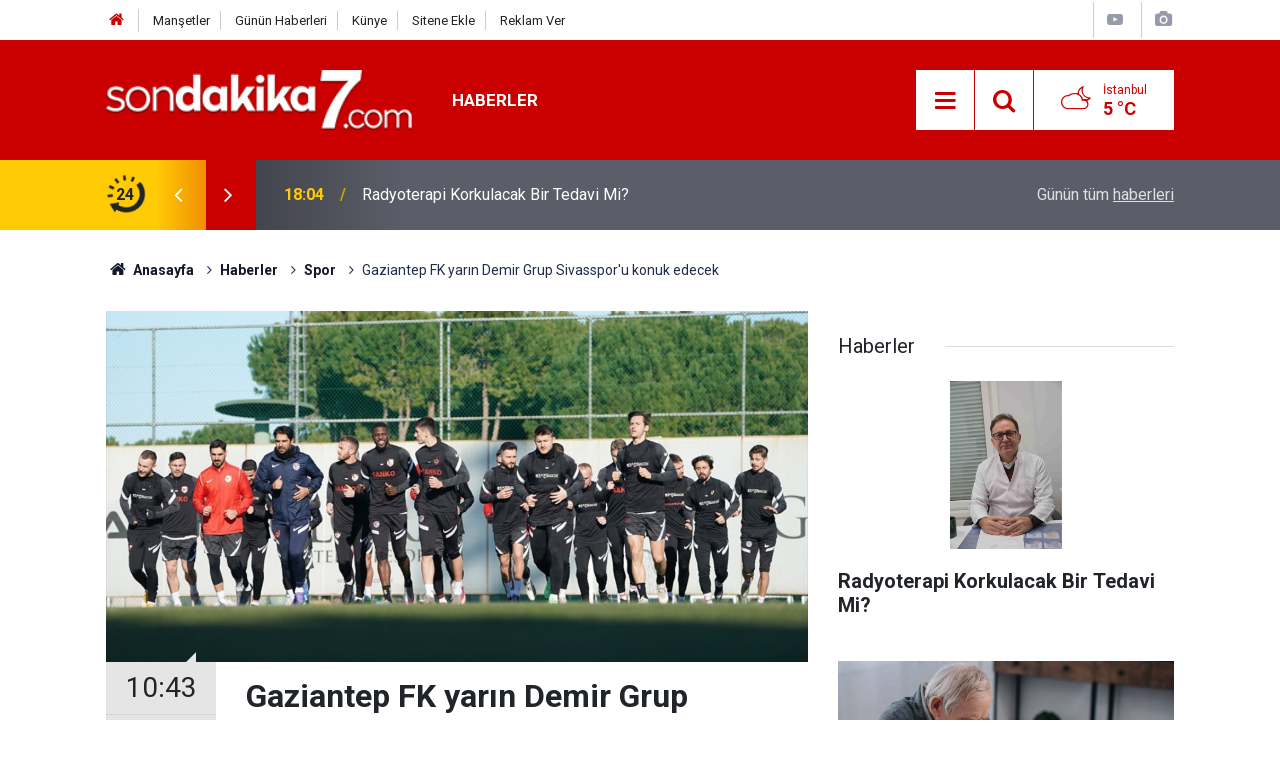

--- FILE ---
content_type: text/html; charset=UTF-8
request_url: https://www.sondakika7.com/spor/gaziantep-fk-yarin-demir-grup-sivassporu-konuk-edecek-h133700.html
body_size: 8698
content:
<!doctype html>
	<html lang="tr">
	<head>
		<meta charset="utf-8"/>
		<meta http-equiv="X-UA-Compatible" content="IE=edge"/>
		<meta name="viewport" content="width=device-width, initial-scale=1"/>
		<title>Gaziantep FK yarın Demir Grup Sivasspor&#039;u konuk edecek</title>
		<meta name="description" content="Gaziantep FK, Spor Toto Süper Lig&#039;in 24. haftasında yarın Demir Grup Sivasspor&#039;u ağırlayacak" />
<link rel="canonical" href="https://www.sondakika7.com/spor/gaziantep-fk-yarin-demir-grup-sivassporu-konuk-edecek-h133700.html" />
<link rel="amphtml" href="https://www.sondakika7.com/service/amp/spor/gaziantep-fk-yarin-demir-grup-sivassporu-konuk-edecek-h133700.html" />
<meta property="og:type" content="article" />
<meta property="og:site_name" content="Son dakika 7" />
<meta property="og:url" content="https://www.sondakika7.com/spor/gaziantep-fk-yarin-demir-grup-sivassporu-konuk-edecek-h133700.html" />
<meta property="og:title" content="Gaziantep FK yarın Demir Grup Sivasspor&#039;u konuk edecek" />
<meta property="og:description" content="Gaziantep FK, Spor Toto Süper Lig&#039;in 24. haftasında yarın Demir Grup Sivasspor&#039;u ağırlayacak" />
<meta property="og:image" content="https://www.sondakika7.com/d/news/115863.jpg" />
<meta property="og:image:width" content="702" />
<meta property="og:image:height" content="351" />
<meta name="twitter:card" content="summary_large_image" />
<meta name="twitter:site" content="@sondakika7com" />
<meta name="twitter:url"  content="https://www.sondakika7.com/spor/gaziantep-fk-yarin-demir-grup-sivassporu-konuk-edecek-h133700.html" />
<meta name="twitter:title" content="Gaziantep FK yarın Demir Grup Sivasspor&#039;u konuk edecek" />
<meta name="twitter:description" content="Gaziantep FK, Spor Toto Süper Lig&#039;in 24. haftasında yarın Demir Grup Sivasspor&#039;u ağırlayacak" />
<meta name="twitter:image" content="https://www.sondakika7.com/d/news/115863.jpg" />
<meta property="fb:app_id" content="2706386969618185" />
		<meta name="robots" content="max-snippet:-1, max-image-preview:large, max-video-preview:-1"/>
		<link rel="manifest" href="/manifest.json"/>
		<link rel="icon" href="https://www.sondakika7.com/d/assets/favicon/favicon.ico"/>
		<meta name="generator" content="CM News 6.0"/>

		<link rel="preconnect" href="https://fonts.googleapis.com"/>
		<link rel="preconnect" href="https://fonts.gstatic.com"/>
		<link rel="preconnect" href="https://www.google-analytics.com"/>
		<link rel="preconnect" href="https://stats.g.doubleclick.net"/>
		<link rel="preconnect" href="https://tpc.googlesyndication.com"/>
		<link rel="preconnect" href="https://pagead2.googlesyndication.com"/>

		<link rel="stylesheet" href="https://www.sondakika7.com/d/assets/bundle/2019-main.css?1687347336"/>

		<script>
			const BURL = "https://www.sondakika7.com/",
				DURL = "https://www.sondakika7.com/d/";
			if ('serviceWorker' in navigator)
			{
				navigator.serviceWorker.register('/service-worker.js').then((registration) => {
					document.dispatchEvent(new CustomEvent('cm-sw-register', {detail: {sw: registration}}));
				});
			}
		</script>
		<script type="text/javascript" src="https://www.sondakika7.com/d/assets/bundle/2019-main.js?1687347336" async></script>

		<script async src="https://pagead2.googlesyndication.com/pagead/js/adsbygoogle.js?client=ca-pub-1400255622958637"
     crossorigin="anonymous"></script>
<meta name="google-adsense-account" content="ca-pub-1400255622958637">	</head>
	<body class="body-main news-detail news-70">
		<header class="base-header header-01">

	<div class="nav-top-container d-none d-lg-block">
		<div class="container">
			<div class="row">
				<div class="col">
					<nav class="nav-top">
	<div><a href="https://www.sondakika7.com/" title="Son Dakika"><i class="icon-home"></i></a></div>
	<div><a href="https://www.sondakika7.com/mansetler" title="Manşetler">Manşetler</a></div>
	<div><a href="https://www.sondakika7.com/son-haberler" title="Günün Haberleri">Günün Haberleri</a></div>
	<div><a href="https://www.sondakika7.com/kunye" title="Künye">Künye</a></div>
	<div><a href="https://www.sondakika7.com/sitene-ekle" title="Sitene Ekle">Sitene Ekle</a></div>
	<div><a href="https://www.sondakika7.com/reklam" title="Reklam">Reklam Ver</a></div>
</nav>				</div>
				<div class="col-auto nav-icon">
					<div>
	<a href="/web-tv" title="Web TV"><span class="icon-youtube-play"></span></a>
</div>
<div>
	<a href="/foto-galeri" title="Foto Galeri"><span class="icon-camera"></span></a>
</div>
				</div>
			</div>
		</div>
	</div>

	<div class="nav-main-container">
		<div class="container">
			<div class="row h-100 align-items-center flex-nowrap">
				<div class="col-10 col-xl-auto brand">
					<a href="/" rel="home" title="Son dakika 7">
						<img class="lazy" loading="lazy" data-src="https://www.sondakika7.com/d/assets/logo.png" alt="Son dakika 7" width="250" height="49"/>
					</a>
				</div>
				<div class="col-xl-auto d-none d-xl-block">
					<ul class="nav-main d-flex flex-row">
													<li>
								<a href="/haberler" title="Haberler">Haberler</a>
							</li>
												</ul>
				</div>
				<div class="col-2 col-xl-auto d-flex justify-content-end ml-auto">
					<ul class="nav-tool d-flex flex-row">
						<li>
							<button class="btn show-all-menu" aria-label="Menu"><i class="icon-menu"></i></button>
						</li>
						<!--li class="d-none d-sm-block"><button class="btn" aria-label="Ara"><i class="icon-search"></i></button></li-->
						<li class="d-none d-sm-block">
							<a class="btn" href="/ara"><i class="icon-search"></i></a>
						</li>
													<li class="align-items-center d-none d-lg-flex weather">
								<span class="weather-icon float-left"><i class="icon-accu-38"></i></span>
																<div class="weather-info float-left">
									<div class="city">İstanbul										<span>5 °C</span></div>
								</div>
							</li>
											</ul>
				</div>
			</div>
		</div>
	</div>

	<section class="bar-last-news">
	<div class="container d-flex align-items-center">
		<div class="icon">
			<i class="icon-spin-cm-1 animate-spin"></i>
			<span>24</span>
		</div>
		<div class="items">
			<div class="owl-carousel owl-align-items-center" data-options='{
				"items": 1,
				"rewind": true,
				"autoplay": true,
				"autoplayHoverPause": true,
				"dots": false,
				"nav": true,
				"navText": "icon-angle",
				"animateOut": "slideOutUp",
				"animateIn": "slideInUp"}'
			>
									<div class="item">
						<span class="time">18:04</span>
						<a href="/haberler/radyoterapi-korkulacak-bir-tedavi-mi-h136831.html">Radyoterapi Korkulacak Bir Tedavi Mi?</a>
					</div>
										<div class="item">
						<span class="time">00:42</span>
						<a href="/haberler/emekli-maasi-zammi-son-dakika-h136830.html">Emekli Maaşı Zammı Son Dakika</a>
					</div>
										<div class="item">
						<span class="time">21:58</span>
						<a href="/haberler/hekimlik-yasa-tasarisi-ivedilikle-yasalasmali-h136829.html">Hekimlik Yasa Tasarısı İ̇vedilikle Yasalaşmalı!</a>
					</div>
										<div class="item">
						<span class="time">19:12</span>
						<a href="/haberler/hekim-birligi-sendikasinin-hukuki-mucadelesinden-emsal-nitelikte-kararlar-h136828.html">Hekim Birliği Sendikası’nın Hukuki Mücadelesinden Emsal Nitelikte Kararlar</a>
					</div>
										<div class="item">
						<span class="time">21:26</span>
						<a href="/haberler/kamuda-ucret-reformu-istiyoruz-h136827.html">Kamuda Ücret Reformu İ̇stiyoruz!</a>
					</div>
										<div class="item">
						<span class="time">01:48</span>
						<a href="/haberler/doc-dr-ayhan-kul-sahada-ayak-basmadik-yer-birakmadik-h136826.html">Doç.dr. Ayhan Kul, “sahada Ayak Basmadık Yer Bırakmadık”</a>
					</div>
										<div class="item">
						<span class="time">15:01</span>
						<a href="/haberler/hekim-birligi-sendikasindan-yeni-hukuk-zaferi-h136825.html">Hekim Birliği Sendikası’ndan Yeni Hukuk Zaferi</a>
					</div>
										<div class="item">
						<span class="time">15:15</span>
						<a href="/haberler/hekim-birliginden-siddete-sert-tepki-h136824.html">Hekim Birliği’nden Şiddete Sert Tepki !</a>
					</div>
										<div class="item">
						<span class="time">13:25</span>
						<a href="/haberler/dr-inan-mutlu-uyardi-hasta-guvenligi-ve-hekim-emegi-risk-altinda-h136823.html">Dr. İ̇nan Mutlu Uyardı, “hasta Güvenliği Ve Hekim Emeği Risk Altında”</a>
					</div>
										<div class="item">
						<span class="time">13:31</span>
						<a href="/haberler/mehmet-cezaoglu-ve-ibrahim-murat-gunduzden-army-of-fightersa-guclu-destek-h136822.html">Mehmet Cezaoğlu ve İbrahim Murat Gündüz’den Army of Fighters’a Güçlü Destek: Erkan Keskin Dünya Arenasına Hazır</a>
					</div>
								</div>
		</div>
		<div class="all-link">
			<a href="/son-haberler">Günün tüm <u>haberleri</u></a>
		</div>
	</div>
</section>
</header>

<section class="breadcrumbs">
	<div class="container">

		<ol>
			<li><a href="https://www.sondakika7.com/"><h1><i class="icon-home"></i> Anasayfa</h1></a></li>
																		<li><a href="https://www.sondakika7.com/haberler"><h2>Haberler</h2></a></li>
																											<li><a href="https://www.sondakika7.com/spor"><h2>Spor</h2></a></li>
																					<li><h3>Gaziantep FK yarın Demir Grup Sivasspor'u konuk edecek</h3></li>
									</ol>

	</div>
</section>
<!-- -->
	<main role="main">
				<div class="container section-padding-gutter">
							<div class="row">
	<div class="col-12 col-lg-8">
	<div class="page-content  news-scroll" data-pages="[{&quot;id&quot;:&quot;48&quot;,&quot;link&quot;:&quot;haberler\/devletin-sagladigi-guncel-sosyal-yardimlar-sed-kira-elektrik-gida-ve-yakacak-d-h48.html&quot;},{&quot;id&quot;:&quot;136794&quot;,&quot;link&quot;:&quot;haberler\/sahte-diploma-skandali-padisah-torunu-diplomasi-da-h136794.html&quot;},{&quot;id&quot;:&quot;136793&quot;,&quot;link&quot;:&quot;haberler\/lgs-yerlestirme-sonuclari-aciklandi-h136793.html&quot;},{&quot;id&quot;:&quot;136790&quot;,&quot;link&quot;:&quot;haberler\/mhpli-vekil-levent-uysalin-diplomasi-sahte-iddiasi-h136790.html&quot;},{&quot;id&quot;:&quot;136789&quot;,&quot;link&quot;:&quot;haberler\/sahte-akademisyenler-tam-liste-h136789.html&quot;},{&quot;id&quot;:&quot;136773&quot;,&quot;link&quot;:&quot;haberler\/yks-2025-tercihleri-nasil-olmali-h136773.html&quot;},{&quot;id&quot;:&quot;136522&quot;,&quot;link&quot;:&quot;haberler\/mahkeme-saglik-bakanliginin-tayin-izni-vermedigi-otizm-annesini-hakli-buld-h136522.html&quot;},{&quot;id&quot;:&quot;136512&quot;,&quot;link&quot;:&quot;haberler\/mulakat-magduru-ogretmenler-icin-emsal-karar-h136512.html&quot;},{&quot;id&quot;:&quot;136502&quot;,&quot;link&quot;:&quot;haberler\/proje-okullari-kararnamesi-ogrenci-ve-ogretmenleri-ayaklandirdi-h136502.html&quot;},{&quot;id&quot;:&quot;136491&quot;,&quot;link&quot;:&quot;haberler\/turkiyede-obezite-alarm-veriyor-h136491.html&quot;}]">
	<div class="post-item" id="news-'133700" data-order="1" data-id="133700" data-title="Gaziantep FK yarın Demir Grup Sivasspor&#039;u konuk edecek" data-url="https://www.sondakika7.com/spor/gaziantep-fk-yarin-demir-grup-sivassporu-konuk-edecek-h133700.html">
		<div class="article-detail news-detail">

			<div class="article-image">
									<div class="imgc image">
						<img class="lazy" loading="lazy" src="[data-uri]" data-src="https://www.sondakika7.com/d/news/115863.jpg" data-sizes="auto" data-srcset-pass="https://www.sondakika7.com/d/news_ts/115863.jpg 414w, https://www.sondakika7.com/d/news_t/115863.jpg 702w, https://www.sondakika7.com/d/news/115863.jpg 1280w" alt="Gaziantep FK yarın Demir Grup Sivasspor&#039;u konuk edecek"/>
					</div>
							</div>

			<aside class="article-side">
				<div class="position-sticky">
					<div class="content-date">
						<time class="p1" datetime="2022-02-04 10:43:47">10:43</time>
						<span class="p2">04 Şubat 2022</span>
					</div>
					<div class="content-tools bookmark-block" data-type="1" data-twitter="sondakika7com">
						<button class="icon-mail-alt bg" onclick="return openPopUp_520x390('/send_to_friend.php?type=1&amp;id=133700');" title="Arkadaşına Gönder"></button>
						<button class="icon-print bg" onclick="return openPopUp_670x500('/print.php?type=1&amp;id=133700')" title="Yazdır"></button>

													<button class="icon-comment bg" onclick="$.scrollTo('#comment_form_133700', 600);" title="Yorum Yap"></button>
																	</div>
				</div>
			</aside>

			<article class="article-content">

				<div class="content-heading">
					<h1 class="content-title">Gaziantep FK yarın Demir Grup Sivasspor'u konuk edecek</h1>
					<h2 class="content-description">Gaziantep FK, Spor Toto Süper Lig'in 24. haftasında yarın Demir Grup Sivasspor'u ağırlayacak</h2>
				</div>

				
				
				<div class="text-content">
					<p>GAZİANTEP (AA) - Kalyon Stadı'nda saat 13.30'da başlayacak karşılaşmayı <a class="keyword" href="https://www.sondakika7.com/haberleri/hakem">hakem</a> Mustafa Kürşad Filiz yönetecek.</p><p>Geride kalan 22 haftalık periyotta 9 galibiyet, 5 beraberlik ve 8 mağlubiyet yaşayan kırmızı-siyahlılar, 32 puanla 9. sırada yer alıyor.</p><p><a class="keyword" href="https://www.sondakika7.com/haberleri/gaziantep">Gaziantep</a> FK'de sakat ve cezalı oyuncu bulunmuyor.</p><p>İç sahada yenilgisi yok</p><p>Gaziantep FK, <a class="keyword" href="https://www.sondakika7.com/haberleri/super-lig">Süper Lig</a>'de bu sezon evinde oynadığı 10 maçın 8'ini kazanan, 2'sinde ise berabere kaldı. Evinde taraftarını üzmeyen ve söz konusu 10 maçta rakip fileleri 21 kez havalandıran kırmızı-siyahlı <a class="keyword" href="https://www.sondakika7.com/haberleri/ekip">ekip</a>, kalesinde ise sadece 8 <a class="keyword" href="https://www.sondakika7.com/haberleri/gol">gol</a> gördü.</p></p>				</div>

				
				
				
				
										<div class="news-corr">
		<div class="inner-wrap clearfix">
			<div class="r1x1 img">
				<img class="lazy" loading="lazy" data-src="https://www.sondakika7.com/d/author/28_s.jpg"/>
			</div>
			<div class="author">
				<a class="name" href="/yazarlar/aa" rel="author">AA</a>
				<span class="title">Anadolu Ajansı</span>
			</div>
			<div class="social">
															</div>
		</div>
	</div>
				
				
				
			</article>
		</div>

					<section class="banner banner-wide"><a href="https://news.google.com/publications/CAAqBwgKMIWNlwsw2LSuAw?hl=tr&gl=TR&ceid=TR:tr" target="_blank"><span style="font-size: 12pt;"><strong><span style="color: #3366ff;">G<span style="color: #ff0000;">o</span></span><span style="color: #ffcc00;">o</span><span style="color: #3366ff;">g</span><span style="color: #339966;">l<span style="color: #ff0000;">e</span></span> <span style="color: #808080;">News'de takip et</span></strong></span></a></section>
		
				<section class="comment-block">
		<h1 class="caption"><span>HABERE</span> YORUM KAT</h1>

		<div class="comment_add clearfix">
	<form method="post" id="comment_form_133700" onsubmit="return addComment(this, 1, 133700);">
		<textarea name="comment_content" class="comment_content" rows="6" placeholder="YORUMUNUZ"></textarea>
		<input type="hidden" name="reply" value="0"/>
		<span class="reply_to"></span>
		<input type="text" name="member_name" class="member_name" placeholder="AD-SOYAD"/>
		<input type="submit" name="comment_submit" class="comment_submit" value="YORUMLA"/>
	</form>
			<div class="info"><b>UYARI: Sizlerin seslerinizi duyurabilmek için yorum yapmayı ihmal etmeyin. Dikkat çeken yorumları sizlerin sesinizi duyurmak için haberleştiriyoruz.</b> Küfür, hakaret, rencide edici cümleler veya imalar, inançlara saldırı içeren, imla kuralları ile yazılmamış,<br />
Türkçe karakter kullanılmayan ve büyük harflerle yazılmış yorumlar onaylanmamaktadır.</div>
	</div>
		
	</section>

	<div id="fb-comments-133700" class="fb-comments" data-href="https://www.sondakika7.com/spor/gaziantep-fk-yarin-demir-grup-sivassporu-konuk-edecek-h133700.html" data-width="100%" data-numposts="10" data-colorscheme="light"></div>

<!-- -->

		
		
			</div>
	</div>
	</div>
			<div class="col-12 col-lg-4">
			<section class="side-content news-side-list ">
			<header class="side-caption">
			<div><span>Haberler </span></div>
		</header>
		<div class="row">
																<div class="col-12 mb-4 box-02">
						<div class="post-item ia">
			<a href="/haberler/radyoterapi-korkulacak-bir-tedavi-mi-h136831.html">
				<div class="imgc">
					<img class="lazy" loading="lazy" data-src="https://www.sondakika7.com/d/news/118419.jpg" alt="Radyoterapi Korkulacak Bir Tedavi Mi?"/>
				</div>
				<span class="t">Radyoterapi Korkulacak Bir Tedavi Mi?</span>
											</a>
		</div>
					</div>
			
														<div class="col-12 mb-4 box-02">
						<div class="post-item ia">
			<a href="/haberler/emekli-maasi-zammi-son-dakika-h136830.html">
				<div class="imgc">
					<img class="lazy" loading="lazy" data-src="https://www.sondakika7.com/d/news/118418.jpg" alt="Emekli Maaşı Zammı Son Dakika"/>
				</div>
				<span class="t">Emekli Maaşı Zammı Son Dakika</span>
											</a>
		</div>
					</div>
															<div class="col-12">
									</div>
			
														<div class="col-12 mb-4 box-02">
						<div class="post-item ia">
			<a href="/haberler/hekimlik-yasa-tasarisi-ivedilikle-yasalasmali-h136829.html">
				<div class="imgc">
					<img class="lazy" loading="lazy" data-src="https://www.sondakika7.com/d/news/118417.jpg" alt="Hekimlik Yasa Tasarısı İ̇vedilikle Yasalaşmalı!"/>
				</div>
				<span class="t">Hekimlik Yasa Tasarısı İ̇vedilikle Yasalaşmalı!</span>
											</a>
		</div>
					</div>
			
														<div class="col-12 mb-4 box-02">
						<div class="post-item ia">
			<a href="/haberler/hekim-birligi-sendikasinin-hukuki-mucadelesinden-emsal-nitelikte-kararlar-h136828.html">
				<div class="imgc">
					<img class="lazy" loading="lazy" data-src="https://www.sondakika7.com/d/news/118416.jpg" alt="Hekim Birliği Sendikası’nın Hukuki Mücadelesinden Emsal Nitelikte Kararlar"/>
				</div>
				<span class="t">Hekim Birliği Sendikası’nın Hukuki Mücadelesinden Emsal Nitelikte Kararlar</span>
											</a>
		</div>
					</div>
															<div class="col-12">
									</div>
			
														<div class="col-12 mb-4 box-02">
						<div class="post-item ia">
			<a href="/haberler/kamuda-ucret-reformu-istiyoruz-h136827.html">
				<div class="imgc">
					<img class="lazy" loading="lazy" data-src="https://www.sondakika7.com/d/news/118415.jpg" alt="Kamuda Ücret Reformu İ̇stiyoruz!"/>
				</div>
				<span class="t">Kamuda Ücret Reformu İ̇stiyoruz!</span>
											</a>
		</div>
					</div>
			
														<div class="col-12 mb-4 box-02">
						<div class="post-item ia">
			<a href="/haberler/doc-dr-ayhan-kul-sahada-ayak-basmadik-yer-birakmadik-h136826.html">
				<div class="imgc">
					<img class="lazy" loading="lazy" data-src="https://www.sondakika7.com/d/news/118414.jpg" alt="Doç.dr. Ayhan Kul, “sahada Ayak Basmadık Yer Bırakmadık”"/>
				</div>
				<span class="t">Doç.dr. Ayhan Kul, “sahada Ayak Basmadık Yer Bırakmadık”</span>
											</a>
		</div>
					</div>
															<div class="col-12">
									</div>
			
														<div class="col-12 mb-4 box-02">
						<div class="post-item ia">
			<a href="/haberler/hekim-birligi-sendikasindan-yeni-hukuk-zaferi-h136825.html">
				<div class="imgc">
					<img class="lazy" loading="lazy" data-src="https://www.sondakika7.com/d/news/118413.jpg" alt="Hekim Birliği Sendikası’ndan Yeni Hukuk Zaferi"/>
				</div>
				<span class="t">Hekim Birliği Sendikası’ndan Yeni Hukuk Zaferi</span>
											</a>
		</div>
					</div>
			
														<div class="col-12 mb-4 box-02">
						<div class="post-item ia">
			<a href="/haberler/hekim-birliginden-siddete-sert-tepki-h136824.html">
				<div class="imgc">
					<img class="lazy" loading="lazy" data-src="https://www.sondakika7.com/d/news/118412.jpg" alt="Hekim Birliği’nden Şiddete Sert Tepki !"/>
				</div>
				<span class="t">Hekim Birliği’nden Şiddete Sert Tepki !</span>
											</a>
		</div>
					</div>
												</div>
</section>		</div>
		</div>
		</div>
	</main>

	<footer class="base-footer footer-01">
	<div class="nav-top-container">
		<div class="container">
			<div class="row">
				<div class="col-12 col-lg-auto">
					Son dakika 7 &copy; 2020 - 2025				</div>
				<div class="col-12 col-lg-auto">
					<nav class="nav-footer">

	<div><a href="/" title="Anasayfa">Anasayfa</a></div>
	<div><a href="/kunye" title="Künye">Künye</a></div>
	<div><a href="/hakkimizda" title="Hakkımızda">Hakkımızda</a></div>
	<div><a href="/iletisim" title="İletişim">İletişim</a></div>
	<div><a href="/gizlilik-politikasi" title="Gizlilik Politikası">Gizlilik Politikası</a></div>
	<div><a href="/sitene-ekle" title="Sitene Ekle">Sitene Ekle</a></div>
</nav>				</div>
				<div class="col-12 col-lg-auto">
					<div class="nav-social"><a class="facebook-bg" href="https://www.facebook.com/sondakika7com" rel="nofollow noopener noreferrer" target="_blank" title="Facebook ile takip et"><i class="icon-facebook"></i></a><a class="twitter-bg" href="https://twitter.com/sondakika7com" rel="nofollow noopener noreferrer" target="_blank" title="Twitter ile takip et"><i class="icon-twitter"></i></a><a class="rss-bg" href="/service/rss.php" target="_blank" title="RSS, News Feed, Haber Beslemesi"><i class="icon-rss"></i></a></div>				</div>
			</div>
		</div>
	</div>
			<section class="nav-tags-container">
			<div class="container">
				<ul class="nav-tags">
    <li><a href="/" title="Son dakika">Son dakika</a></li>
    <li><a href="/spor" title="Spor Haberleri">Spor Haberleri</a></li>
    <li><a href="/ekonomi" title="Ekonomi Haberleri">Ekonomi Haberleri</a></li>
    <li><a href="/sgk" title="SGK Haberleri">SGK Haberleri</a></li>
    <li><a href="/kredi" title="Kredi Haberleri">Kredi Haberleri</a></li>
    <li><a href="/gundem" title="Gündem Haberleri">Gündem Haberleri</a></li>
    <li><a href="/teknoloji" title="Teknoloji Haberleri">Teknoloji Haberleri</a></li>
    <li><a href="/is-ilanlari" title="Personel Alımı">Personel Alımı</a></li>
    <li><a href="/aktuel" title="Aktüel">Aktüel Haberleri</a></li>
    <li><a href="/dizi-film" title="Dizi Haberleri">Dizi Haberleri</a></li>
    <li><a href="https://www.sondakika7.com/haberleri/adana">Adana</a></li>
 	<li><a href="https://www.sondakika7.com/haberleri/adiyaman">Adıyaman</a></li>
 	<li><a href="https://www.sondakika7.com/haberleri/afyon">Afyonkarahisar</a></li>
 	<li><a href="https://www.sondakika7.com/haberleri/agri">Ağrı</a></li>
 	<li><a href="https://www.sondakika7.com/haberleri/amasya">Amasya</a></li>
 	<li><a href="https://www.sondakika7.com/haberleri/ankara">Ankara</a></li>
 	<li><a href="https://www.sondakika7.com/haberleri/antalya">Antalya</a></li>
 	<li><a href="https://www.sondakika7.com/haberleri/artvin">Artvin</a></li>
 	<li><a href="https://www.sondakika7.com/haberleri/aydin">Aydın</a></li>
 	<li><a href="https://www.sondakika7.com/haberleri/balikesir">Balıkesir</a></li>
 	<li><a href="https://www.sondakika7.com/haberleri/bilecik">Bilecik</a></li>
 	<li><a href="https://www.sondakika7.com/haberleri/bingol">Bingöl</a></li>
 	<li><a href="https://www.sondakika7.com/haberleri/bitlis">Bitlis</a></li>
 	<li><a href="https://www.sondakika7.com/haberleri/bolu">Bolu</a></li>
 	<li><a href="https://www.sondakika7.com/haberleri/burdur">Burdur</a></li>
 	<li><a href="https://www.sondakika7.com/haberleri/bursa">Bursa</a></li>
 	<li><a href="https://www.sondakika7.com/haberleri/canakkale">Çanakkale</a></li>
 	<li><a href="https://www.sondakika7.com/haberleri/cankiri">Çankırı</a></li>
 	<li><a href="https://www.sondakika7.com/haberleri/corum">Çorum</a></li>
 	<li><a href="https://www.sondakika7.com/haberleri/denizli">Denizli</a></li>
 	<li><a href="https://www.sondakika7.com/haberleri/diyarbakir">Diyarbakır</a></li>
 	<li><a href="https://www.sondakika7.com/haberleri/edirne">Edirne</a></li>
 	<li><a href="https://www.sondakika7.com/haberleri/elazig">Elazığ</a></li>
 	<li><a href="https://www.sondakika7.com/haberleri/erzincan">Erzincan</a></li>
 	<li><a href="https://www.sondakika7.com/haberleri/erzurum">Erzurum</a></li>
 	<li><a href="https://www.sondakika7.com/haberleri/eskisehir">Eskişehir</a></li>
 	<li><a href="https://www.sondakika7.com/haberleri/gaziantep">Gaziantep</a></li>
 	<li><a href="https://www.sondakika7.com/haberleri/giresun">Giresun</a></li>
 	<li><a href="https://www.sondakika7.com/haberleri/gumushane">Gümüşhane</a></li>
 	<li><a href="https://www.sondakika7.com/haberleri/hakkari">Hakkâri</a></li>
 	<li><a href="https://www.sondakika7.com/haberleri/hatay">Hatay</a></li>
 	<li><a href="https://www.sondakika7.com/haberleri/isparta">Isparta</a></li>
 	<li><a href="https://www.sondakika7.com/haberleri/mersin">İçel (Mersin)</a></li>
 	<li><a href="https://www.sondakika7.com/haberleri/istanbul">İstanbul</a></li>
 	<li><a href="https://www.sondakika7.com/haberleri/izmir">İzmir</a></li>
 	<li><a href="https://www.sondakika7.com/haberleri/kars">Kars</a></li>
 	<li><a href="https://www.sondakika7.com/haberleri/kastamonu">Kastamonu</a></li>
 	<li><a href="https://www.sondakika7.com/haberleri/kayseri">Kayseri</a></li>
 	<li><a href="https://www.sondakika7.com/haberleri/kirklareli">Kırklareli</a></li>
 	<li><a href="https://www.sondakika7.com/haberleri/kirsehir">Kırşehir</a></li>
 	<li><a href="https://www.sondakika7.com/haberleri/kocaeli">Kocaeli</a></li>
 	<li><a href="https://www.sondakika7.com/haberleri/konya">Konya</a></li>
 	<li><a href="https://www.sondakika7.com/haberleri/kutahya">Kütahya</a></li>
 	<li><a href="https://www.sondakika7.com/haberleri/malatya">Malatya</a></li>
 	<li><a href="https://www.sondakika7.com/haberleri/manisa">Manisa</a></li>
 	<li><a href="https://www.sondakika7.com/haberleri/kahramanmaras">Kahramanmaraş</a></li>
 	<li><a href="https://www.sondakika7.com/haberleri/mardin">Mardin</a></li>
 	<li><a href="https://www.sondakika7.com/haberleri/mugla">Muğla</a></li>
 	<li><a href="https://www.sondakika7.com/haberleri/mus">Muş</a></li>
 	<li><a href="https://www.sondakika7.com/haberleri/nevsehir">Nevşehir</a></li>
 	<li><a href="https://www.sondakika7.com/haberleri/nigde">Niğde</a></li>
 	<li><a href="https://www.sondakika7.com/haberleri/ordu">Ordu</a></li>
 	<li><a href="https://www.sondakika7.com/haberleri/rize">Rize</a></li>
 	<li><a href="https://www.sondakika7.com/haberleri/sakarya">Sakarya</a></li>
 	<li><a href="https://www.sondakika7.com/haberleri/samsun">Samsun</a></li>
 	<li><a href="https://www.sondakika7.com/haberleri/siirt">Siirt</a></li>
 	<li><a href="https://www.sondakika7.com/haberleri/sinop">Sinop</a></li>
 	<li><a href="https://www.sondakika7.com/haberleri/sivas">Sivas</a></li>
 	<li><a href="https://www.sondakika7.com/haberleri/tekirdag">Tekirdağ</a></li>
 	<li><a href="https://www.sondakika7.com/haberleri/tokat">Tokat</a></li>
 	<li><a href="https://www.sondakika7.com/haberleri/trabzon">Trabzon</a></li>
 	<li><a href="https://www.sondakika7.com/haberleri/tunceli">Tunceli</a></li>
 	<li><a href="https://www.sondakika7.com/haberleri/sanliurfa">Şanlıurfa</a></li>
 	<li><a href="https://www.sondakika7.com/haberleri/usak">Uşak</a></li>
 	<li><a href="https://www.sondakika7.com/haberleri/van">Van</a></li>
 	<li><a href="https://www.sondakika7.com/haberleri/yozgat">Yozgat</a></li>
 	<li><a href="https://www.sondakika7.com/haberleri/zonguldak">Zonguldak</a></li>
 	<li><a href="https://www.sondakika7.com/haberleri/aksaray">Aksaray</a></li>
 	<li><a href="https://www.sondakika7.com/haberleri/bayburt">Bayburt</a></li>
 	<li><a href="https://www.sondakika7.com/haberleri/karaman">Karaman</a></li>
 	<li><a href="https://www.sondakika7.com/haberleri/kirikkale">Kırıkkale</a></li>
 	<li><a href="https://www.sondakika7.com/haberleri/batman">Batman</a></li>
 	<li><a href="https://www.sondakika7.com/haberleri/sirnak">Şırnak</a></li>
 	<li><a href="https://www.sondakika7.com/haberleri/bartin">Bartın</a></li>
 	<li><a href="https://www.sondakika7.com/haberleri/ardahan">Ardahan</a></li>
 	<li><a href="https://www.sondakika7.com/haberleri/igdir">Iğdır</a></li>
 	<li><a href="https://www.sondakika7.com/haberleri/yalova">Yalova</a></li>
 	<li><a href="https://www.sondakika7.com/haberleri/karabuk">Karabük</a></li>
 	<li><a href="https://www.sondakika7.com/haberleri/kilis">Kilis</a></li>
 	<li><a href="https://www.sondakika7.com/haberleri/osmaniye">Osmaniye</a></li>
 	<li><a href="https://www.sondakika7.com/haberleri/duzce">Düzce</a></li>
 	<li><a href="https://xsports.com.tr" rel="dofollow">X Spor</a></li>
 	<li><a href="https://www.trustweb.com.tr/tanitim-yazisi/" rel="dofollow">Tanıtım Yazısı</a></li>
 	<li><a href="https://www.trustweb.com.tr/seo/" rel="dofollow">SEO</a></li>
 	<li><a href="https://www.trustweb.com.tr/" rel="dofollow">Trustweb</a></li>
</ul>


<div>Türkiye'den ve dünyadan <strong><a href="https://www.sondakika7.com/">son dakika haberleri</a></strong>, gündemden gelişmeler, ekonomi, sağlık, teknoloji, kredi, sgk, konut, dizi-film spor ve onlarca kategoride günlük 1.000 adet üzeri haber üretilmektedir. Üretilen en çok okunanları sizler için anasayfada sergiliyoruz. Yerel haberler için arama butonundan bölgenizin adını yazarak arama yapabilirsiniz. Google üzerinden web sitemize Haber7 <a href="https://www.sondakika7.com/">son dakika</a>, <strong><a href="https://www.sondakika7.com/">Son dakika 7</a></strong>, En son haber, internet haber, Sözcü, milliyet, hürriyet, akşam, takvim, sabah, habertürk, mynet, cnntürk, haber7, fanatik, cumhuriyet gibi etiketlerin başına veya sonuna sondakika7 kelimesini ekleme yaparak arayabilirsiniz.</div> 

			</div>
		</section>
		<div class="container">
		<div class="row">
			<div class="col cm-sign">
				<i class="icon-cm" title="CM Bilişim Teknolojileri"></i>
				<a href="https://www.cmbilisim.com/haber-portali-20s.htm?utm_referrer=https%3A%2F%2Fwww.sondakika7.com%2F" target="_blank" title="CMNews Haber Portalı Yazılımı">Haber Portalı Yazılımı</a>
			</div>
		</div>
	</div>
</footer>
<div id="nav-all" class="nav-all nav-all-01 overlay">
	<div class="logo-container">
		<img src="https://www.sondakika7.com/d/assets/logo.png" alt="Son dakika 7" width="250" height="49" class="show-all-menu">
		<button id="close-nav-all" class="show-all-menu close"><i class="icon-cancel"></i></button>
	</div>
	<div class="search-container">
		<form action="/ara">
			<input type="text" placeholder="Sitede Ara" name="key"><button type="submit"><i class="icon-search"></i></button>
		</form>
	</div>
	<nav>
		<header class="caption">Haberler</header>
<ul class="topics">
		<li><a href="/son-haberler">Son Haberler</a></li>
	<li><a href="/mansetler">Manşetler</a></li>
			<li>
			<a href="/haberler" title="Haberler">Haberler</a>
		</li>
		
</ul>
<header class="caption">Diğer İçerikler</header>
<ul class="topics">
		<li><a href="/foto-galeri">Foto Galeri</a></li>
	<li><a href="/web-tv">Web Tv</a></li>
	<li><a href="/yazarlar">Yazarlar</a></li>
	<li><a href="/gazete-mansetleri">Gazete Manşetleri</a></li>
	
</ul>
<header class="caption">Kurumsal</header>
<ul class="topics">
		<li><a href="/kunye">Künye</a></li>
	<li><a href="/iletisim">İletişim</a></li>
	<li><a href="/gizlilik-ilkeleri">Gizlilik İlkeleri</a></li>
	<li><a href="/kullanim-sartlari">Kullanım Şartları</a></li>
	<li><a href="/sitene-ekle">Geliştiriciler İçin</a></li>
	
</ul>	</nav>
</div>
<!-- -->
<script type="application/ld+json">
{
    "@context": "http://schema.org",
    "@graph": [
        {
            "@type": "WebSite",
            "url": "https://www.sondakika7.com/",
            "name": "Son dakika 7",
            "description": "Son dakika 7: Son dakika haberleri, gündem, ekonomi, magazin, spor, eğitim, en son haber, Haber 7, internet haber, güncel ve sondakika haberleri takip edin.",
            "potentialAction": {
                "@type": "SearchAction",
                "target": "https://www.sondakika7.com/ara?key={search_term_string}",
                "query-input": "required name=search_term_string"
            }
        },
        {
            "@type": "Organization",
            "name": "Son dakika 7",
            "url": "https://www.sondakika7.com/",
            "logo": "https://www.sondakika7.com/d/assets/logo.png",
            "telephone": "0850 346 9869",
            "address": "Merkez mah. Çeşme sk. No:13 Bahçelievler - İSTANBUL ",
            "sameAs": [
                "https://www.facebook.com/sondakika7com",
                "https://www.twitter.com/sondakika7com"
            ]
        },
        {
            "@type": "BreadcrumbList",
            "itemListElement": [
                {
                    "@type": "ListItem",
                    "position": 1,
                    "name": "Anasayfa",
                    "item": "https://www.sondakika7.com/"
                },
                {
                    "@type": "ListItem",
                    "position": 2,
                    "name": "Haberler",
                    "item": "https://www.sondakika7.com/haberler"
                },
                {
                    "@type": "ListItem",
                    "position": 3,
                    "name": "Spor",
                    "item": "https://www.sondakika7.com/spor"
                }
            ]
        },
        {
            "@type": "NewsArticle",
            "datePublished": "2022-02-04T10:53:10+03:00",
            "dateCreated": "2022-02-04T10:53:10+03:00",
            "dateModified": "2022-02-04T10:53:10+03:00",
            "headline": "Gaziantep FK yarın Demir Grup Sivasspor&#039;u konuk edecek",
            "description": "Gaziantep FK, Spor Toto Süper Lig&#039;in 24. haftasında yarın Demir Grup Sivasspor&#039;u ağırlayacak",
            "articleSection": "Spor",
            "image": [
                "https://www.sondakika7.com/d/news/115863.jpg"
            ],
            "speakable": {
                "@type": "SpeakableSpecification",
                "cssSelector": [
                    ".content-title",
                    ".content-description",
                    ".text-content"
                ]
            },
            "author": [
                {
                    "@type": "Person",
                    "name": "AA",
                    "url": "https://www.sondakika7.com/yazarlar/aa",
                    "image": "https://www.sondakika7.com/d/author/28_b.jpg"
                }
            ],
            "publisher": {
                "@type": "Organization",
                "name": "Son dakika 7",
                "logo": {
                    "@type": "ImageObject",
                    "url": "https://www.sondakika7.com/d/assets/logo-amp.png",
                    "width": 600,
                    "height": 60
                }
            },
            "mainEntityOfPage": "https://www.sondakika7.com/spor/gaziantep-fk-yarin-demir-grup-sivassporu-konuk-edecek-h133700.html",
            "inLanguage": "tr-TR"
        }
    ]
}
</script>
				<!-- 0.033667802810669 -->
	</body>
	</html>
	

--- FILE ---
content_type: text/html; charset=utf-8
request_url: https://www.google.com/recaptcha/api2/aframe
body_size: 267
content:
<!DOCTYPE HTML><html><head><meta http-equiv="content-type" content="text/html; charset=UTF-8"></head><body><script nonce="dnK_Tx7t83sGMIlzx_udKQ">/** Anti-fraud and anti-abuse applications only. See google.com/recaptcha */ try{var clients={'sodar':'https://pagead2.googlesyndication.com/pagead/sodar?'};window.addEventListener("message",function(a){try{if(a.source===window.parent){var b=JSON.parse(a.data);var c=clients[b['id']];if(c){var d=document.createElement('img');d.src=c+b['params']+'&rc='+(localStorage.getItem("rc::a")?sessionStorage.getItem("rc::b"):"");window.document.body.appendChild(d);sessionStorage.setItem("rc::e",parseInt(sessionStorage.getItem("rc::e")||0)+1);localStorage.setItem("rc::h",'1768931489005');}}}catch(b){}});window.parent.postMessage("_grecaptcha_ready", "*");}catch(b){}</script></body></html>